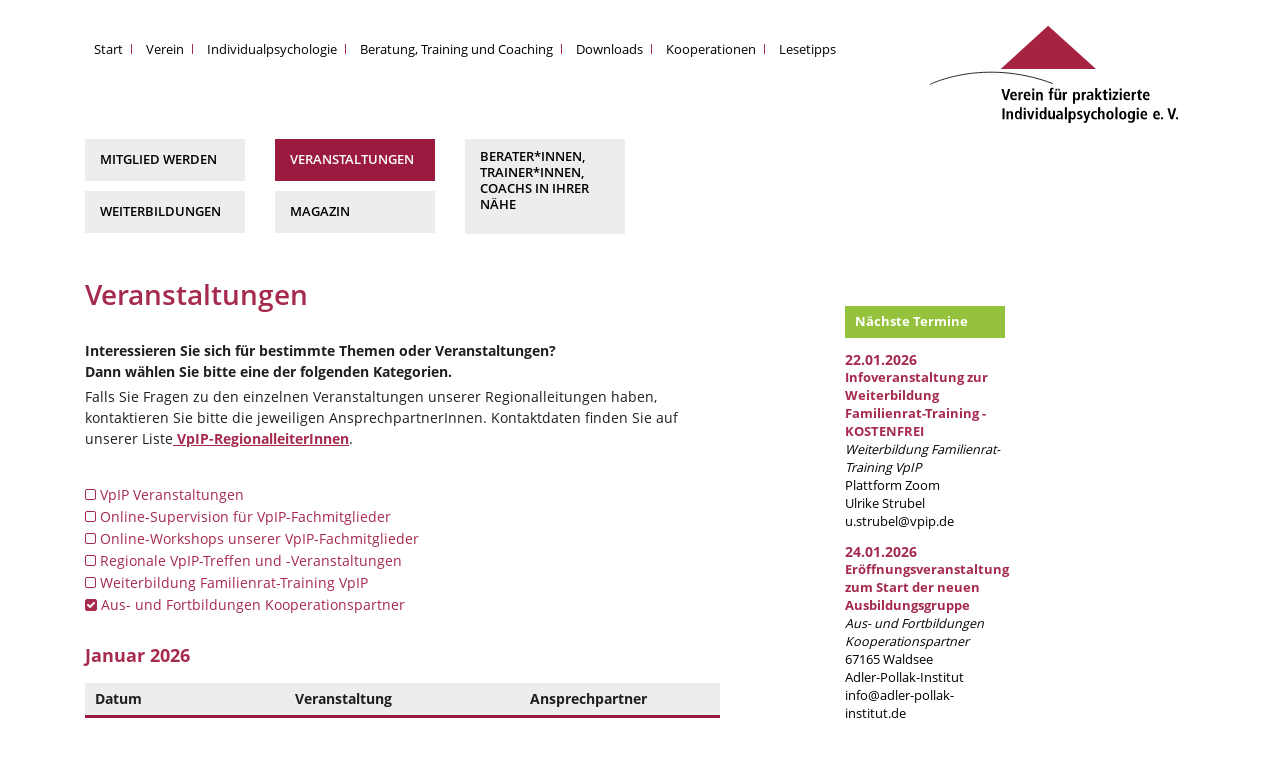

--- FILE ---
content_type: text/html; charset=UTF-8
request_url: https://www.vpip.de/?hn=veranstaltungen&sn2=&filter=13
body_size: 5629
content:
<!DOCTYPE html><html lang="de" itemscope itemtype="http://schema.org/Article">
<head>
<!-- <meta http-equiv="X-UA-Compatible" content="IE=edge"> -->
<title>Veranstaltungen des VpIP – Termine und Übersicht</title>
<meta charset="UTF-8">
<meta name="viewport" content="width=device-width, initial-scale=1, shrink-to-fit=no">
<meta name="description" content="Im Veranstaltungskalender des VpIP finden Sie alle Veranstaltungen des VpIP, Termine zu Ausbildung zum Familienrat-Trainer sowie zu Fortbildungen, Mitgliederversammlungen und Regionaltreffen.">
<meta name="keywords" content="" />
<!-- Schema.org markup for Google+ -->
<meta itemprop="name" content="Veranstaltungen des VpIP – Termine und Übersicht">
<meta itemprop="description" content="Im Veranstaltungskalender des VpIP finden Sie alle Veranstaltungen des VpIP, Termine zu Ausbildung zum Familienrat-Trainer sowie zu Fortbildungen, Mitgliederversammlungen und Regionaltreffen.">
<!-- Open Graph data -->
<meta property="og:title" content="Veranstaltungen des VpIP – Termine und Übersicht" />
<meta property="og:type" content="article" />
<meta property="og:url" content="https://www.vpip.de/?hn=veranstaltungen&sn2=&filter=13" />
<meta property="og:description" content="Im Veranstaltungskalender des VpIP finden Sie alle Veranstaltungen des VpIP, Termine zu Ausbildung zum Familienrat-Trainer sowie zu Fortbildungen, Mitgliederversammlungen und Regionaltreffen." />
<meta property="og:site_name" content="Veranstaltungen des VpIP – Termine und Übersicht" />

<link rel="stylesheet" href="https://stackpath.bootstrapcdn.com/bootstrap/4.1.3/css/bootstrap.min.css" integrity="sha384-MCw98/SFnGE8fJT3GXwEOngsV7Zt27NXFoaoApmYm81iuXoPkFOJwJ8ERdknLPMO" crossorigin="anonymous">
<link rel="stylesheet" href="https://www.vpip.de/css/font-awesome.min.css">
<link href="https://www.vpip.de/css/swiper.min.css" rel="stylesheet" type="text/css">
<link href="https://www.vpip.de/css/style.css?w=24" rel="stylesheet" type="text/css">
<link href="https://www.vpip.de/css/mobile.css?w=24" rel="stylesheet" type="text/css">

<link rel="apple-touch-icon" sizes="60x60" href="https://www.vpip.de/images/apple-touch-icon.png">
<link rel="icon" type="image/png" sizes="32x32" href="https://www.vpip.de/images/favicon-32x32.png">
<link rel="icon" type="image/png" sizes="16x16" href="https://www.vpip.de/images/favicon-16x16.png">

</head>
<body>


<!-- particles.js container -->
<!-- <div id="particles-js"></div> --> <!-- stats - count particles -->
<!-- <script src="https://www.vpip.de/js/particles.min.js"></script> -->

<!-- <div class="container-full header" style="background: url(images/bg03.jpg) no-repeat; background-size: cover; height: 700px; width: 100%"></div> -->


<div id="page" class="special-17">

	<div class="container full">
	  <nav class="navbar navbar-expand-lg">
	      <a class="navbar-brand order-2" href="https://www.vpip.de/"><img src="https://www.vpip.de/images/vpip_Logo.svg" alt="VpIP"></a>	      <button class="navbar-toggler" type="button" data-toggle="collapse" data-target="#navbarNav" aria-controls="navbarNav" aria-expanded="false" aria-label="Toggle navigation">
	        <span class="navbar-toggler-icon"></span>
	        <span class="navbar-toggler-icon"></span>
	        <span class="navbar-toggler-icon"></span>
	      </button>



	      <div class="collapse navbar-collapse order-1 order-xs-3" id="navbarNav">
	        <ul class="navbar-nav ">




				
				<!-- 1 --><li class="nav-item  n1n xx1xx"><a href="https://www.vpip.de/" class="nav-link trenn ">Start</a></li>
				<!-- 2 --><li class="nav-item n2n dropdown"><a href="https://www.vpip.de/verein/" class="nav-link nav-link dropdown-toggle n2" id="l22" data-toggle="dropdown" role="button" aria-haspopup="true" aria-expanded="false"">Verein</a>
					<div class="dropdown-menu" aria-labelledby="l22">
						<a href="https://www.vpip.de/verein/ueber-den-verein/" class="nav-link dropdown-item s22 dd22">Über den Verein</a>
						<a href="https://www.vpip.de/verein/150-jahre-alfred-adler/" class="nav-link dropdown-item s26 dd26">150 Jahre Alfred Adler</a>
						<a href="https://www.vpip.de/verein/mitgliederstimmen/" class="nav-link dropdown-item s20 dd20">Mitgliederstimmen</a>
						<a href="https://www.vpip.de/verein/ip-forum-2021/" class="nav-link dropdown-item s27 dd27">IP-Forum 2021</a>
						<a href="https://www.vpip.de/verein/ip-forum-2023/" class="nav-link dropdown-item s44 dd44">IP-Forum 2023</a>
						<a href="https://www.vpip.de/verein/ip-forum-2025/" class="nav-link dropdown-item s47 dd47">IP-Forum 2025</a></div>

				<!-- 3 --><li class="nav-item n3n dropdown"><a href="https://www.vpip.de/individualpsychologie/" class="nav-link nav-link dropdown-toggle n3" id="l9" data-toggle="dropdown" role="button" aria-haspopup="true" aria-expanded="false"">Individualpsychologie</a>
					<div class="dropdown-menu" aria-labelledby="l9">
						<a href="https://www.vpip.de/individualpsychologie/individualpsychologie/" class="nav-link dropdown-item s9 dd9">Individualpsychologie</a>
						<a href="https://www.vpip.de/individualpsychologie/begruender-und-schueler/" class="nav-link dropdown-item s10 dd10">Begründer und Schüler</a></div>

				<!-- 18 --><li class="nav-item n18n xx18xx"><a href="https://www.vpip.de/angebote/" class="nav-link trenn ">Beratung, Training und Coaching</a></li>
						<li class="nav-item mobileOn"><a href="https://www.vpip.de/berater-trainer-coach/" class="nav-link trenn ">Berater*innen, Trainer*innen, Coachs in Ihrer Nähe</a></li>
		<li class="nav-item mobileOn"><a href="https://www.vpip.de/mitglied-werden/" class="nav-link trenn ">Mitglied werden</a></li>
		<li class="nav-item mobileOn"><a href="https://www.vpip.de/veranstaltungen/" class="nav-link trenn  active">Veranstaltungen</a></li>
		<li class="nav-item mobileOn"><a href="https://www.vpip.de/weiterbildungen/" class="nav-link trenn ">Weiterbildungen</a></li>
		<li class="nav-item mobileOn"><a href="https://www.vpip.de/magazin/" class="nav-link trenn ">Magazin</a></li>
<li class="nav-item n5n xx5xx"><a href="https://www.vpip.de/downloads/" class="nav-link trenn ">Downloads</a></li>
				<!-- 6 --><li class="nav-item n6n xx6xx"><a href="https://www.vpip.de/kooperationen/" class="nav-link trenn ">Kooperationen</a></li>
				<!-- 7 --><li class="nav-item n7n xx7xx"><a href="https://www.vpip.de/lesetipps/" class="nav-link trenn ">Lesetipps</a></li>

	        </ul>
	      </div>
	  </nav>
	</div>

	<div class="container full mobileOff navbar-btn">
	    <div class="row mb4">


<div class="col-2">
<a href="https://www.vpip.de/mitglied-werden/" class="nav-link mt1">Mitglied werden</a><a href="https://www.vpip.de/weiterbildungen/" class="nav-link mt1">Weiterbildungen</a>
</div><div class="col-2">
<a href="https://www.vpip.de/veranstaltungen/" class="nav-link mt1 active">Veranstaltungen</a><a href="https://www.vpip.de/magazin/" class="nav-link mt1">Magazin</a>
</div><div class="col-2">
<a href="https://www.vpip.de/berater-trainer-coach/" class="nav-link double mt1">Berater*innen, Trainer*innen, Coachs in Ihrer Nähe</a>

</div>	    </div>
	</div>


<main>
	<div class="main_content">
		<div class="container">
			<div class="row">
				<div class="col-md-7 col-xl-7 col-12">


<h1>Veranstaltungen</h1><p class="bold"><strong>Interessieren Sie sich für bestimmte Themen oder Veranstaltungen?<br />
Dann wählen Sie bitte eine der folgenden Kategorien.</strong></p><p>Falls Sie Fragen zu den einzelnen Veranstaltungen unserer Regionalleitungen haben, kontaktieren Sie bitte die jeweiligen AnsprechpartnerInnen. Kontaktdaten finden Sie auf unserer Liste<a href="https://www.vpip.de/pdf/Liste_der_%20Regionalleitungen_Aug_2024.pdf"  class="underline"> VpIP-RegionalleiterInnen</a>.<br />
<br />
</p>	


				<div class="filter">

					<a href="https://www.vpip.de/?hn=veranstaltungen&sn2=&filter=18"><i class="fa fa-square-o"></i> VpIP Veranstaltungen</a>
					<a href="https://www.vpip.de/?hn=veranstaltungen&sn2=&filter=10"><i class="fa fa-square-o"></i> Online-Supervision für VpIP-Fachmitglieder</a>
					<a href="https://www.vpip.de/?hn=veranstaltungen&sn2=&filter=14"><i class="fa fa-square-o"></i> Online-Workshops unserer VpIP-Fachmitglieder</a>
					<a href="https://www.vpip.de/?hn=veranstaltungen&sn2=&filter=12"><i class="fa fa-square-o"></i> Regionale VpIP-Treffen und -Veranstaltungen</a>
					<a href="https://www.vpip.de/?hn=veranstaltungen&sn2=&filter=9"><i class="fa fa-square-o"></i> Weiterbildung Familienrat-Training VpIP</a>
					<a href="https://www.vpip.de/veranstaltungen/"><i class="fa fa-check-square"></i> Aus- und Fortbildungen Kooperationspartner</a>
				</div>

		<h2>Januar 2026</h2>
		<table class="noData">
			<thead>
				<tr>
					<th>Datum</th>
					<th>Veranstaltung</th>
					<th>Ansprechpartner</th>
				</tr>
			</thead>
		    <tbody>


				<tr>
					<td class="colL">24.01.2026<br/>10:00 Uhr</td>
					<td class="colM">
						
						<b>Eröffnungsveranstaltung zum Start der neuen Ausbildungsgruppe</b><br/>
						zur/m Individualpsychologischen Berater:in mit Melanie Grießhaber<br/>
						67165 Waldsee<br>
						<a href="https://www.adler-pollak-institut.de/termine/" target="_blank"><i class="fa fa-chevron-right"></i> Informationen/Anmeldung</a>
					</td>
					<td class="colR">
						 Adler-Pollak-Institut<br/>
						<a href="mailto:info@adler-pollak-institut.de">info@adler-pollak-institut.de</a>
						<br/><br/>Infos siehe auch: <a href="https://www.adler-pollak-institut.de" target="_blank">www.adler-pollak-institut.de</a>
					</td>
				</tr>


				<tr>
					<td class="colL">24.01.2026</td>
					<td class="colM">
						
						<b>Start der neuen Ausbildungsgruppe zur/m MUTKids-TrainerIn für Kinder und Jugendliche</b><br/>
						
						35094 Lahntal-Sterzhausen<br><a href="https://ermutigungswerkstatt.wordpress.com/" target="_blank"><i class="fa fa-"></i>Ermutigungswerkstatt</a>
						<a href=" https://www.ermutigungswerkstatt.info/" target="_blank"><i class="fa fa-chevron-right"></i> Informationen/Anmeldung</a>
					</td>
					<td class="colR">
						<a href="https://www.vpip.de/individualpsychologie/praktizierte-individualpsychologie/baerbel-hoerner+91/">Bärbel Hörner</a><br/>
						<a href="mailto:b.hoerner@vpip.de">b.hoerner@vpip.de</a>
						
					</td>
				</tr>


				<tr>
					<td class="colL">31.01.2026 - 01.02.2026</td>
					<td class="colM">
						
						<b>ICASSI 2026 - Virtual Winter-Conference</b><br/>
						
						 Zoom Plattform<br>
						<a href=": https://www.icassi.net/icassi-2026/?lang=de" target="_blank"><i class="fa fa-chevron-right"></i> Informationen/Anmeldung</a>
					</td>
					<td class="colR">
						<a href="https://www.vpip.de/individualpsychologie/praktizierte-individualpsychologie/uti-landscheidt+250/">Uti Landscheidt</a><br/>
						<a href="mailto:u.landscheidt@gmx.de">u.landscheidt@gmx.de</a>
						
					</td>
				</tr>

		    <tbody>
		</table>

		<h2>Februar 2026</h2>
		<table class="noData">
			<thead>
				<tr>
					<th>Datum</th>
					<th>Veranstaltung</th>
					<th>Ansprechpartner</th>
				</tr>
			</thead>
		    <tbody>


				<tr>
					<td class="colL">25.02.2026 - 01.03.2026</td>
					<td class="colM">
						
						<b>Fortbildung zum gelungenen Umgang mit dem inneren Kind </b><br/>
						Basisseminar - Leitung: Peter Pollak<br/>
						99897 Tambach-Dietharz<br>
						<a href="https://www.adler-pollak-institut.de/termine/" target="_blank"><i class="fa fa-chevron-right"></i> Informationen/Anmeldung</a>
					</td>
					<td class="colR">
						 Adler-Pollak-Institut<br/>
						<a href="mailto:info@adler-pollak-institut.de">info@adler-pollak-institut.de</a>
						<br/><br/>Infos siehe auch: <a href="https://www.adler-pollak-institut.de" target="_blank">www.adler-pollak-institut.de</a>
					</td>
				</tr>

		    <tbody>
		</table>

		<h2>März 2026</h2>
		<table class="noData">
			<thead>
				<tr>
					<th>Datum</th>
					<th>Veranstaltung</th>
					<th>Ansprechpartner</th>
				</tr>
			</thead>
		    <tbody>


				<tr>
					<td class="colL">04.03.2026<br/>19:00-20:00 Uhr</td>
					<td class="colM">
						
						<b>Info Veranstaltung zur Ausbildung Encouraging Trainer:in</b><br/>
						
						 Plattform Zoom<br>
						<a href="https://www.susanneehmann.de/angebot/ermutigt-in-den-feierabend-im-maerz/" target="_blank"><i class="fa fa-chevron-right"></i> Informationen/Anmeldung</a>
					</td>
					<td class="colR">
						<a href="https://www.vpip.de/individualpsychologie/praktizierte-individualpsychologie/susanne-ehmann+238/">Susanne Ehmann</a><br/>
						<a href="mailto:ermutigung@susanneehmann.de">ermutigung@susanneehmann.de</a>
						
					</td>
				</tr>

		    <tbody>
		</table>

		<h2>Mai 2026</h2>
		<table class="noData">
			<thead>
				<tr>
					<th>Datum</th>
					<th>Veranstaltung</th>
					<th>Ansprechpartner</th>
				</tr>
			</thead>
		    <tbody>


				<tr>
					<td class="colL">06.05.2026 - 10.05.2026</td>
					<td class="colM">
						
						<b>Fortbildung zum gelungenen Umgang mit dem inneren Kind</b><br/>
						Aufbauseminar - Leitung: Peter Pollak<br/>
						99897 Tambach-Dietharz<br>
						<a href="https://www.adler-pollak-institut.de/termine/" target="_blank"><i class="fa fa-chevron-right"></i> Informationen/Anmeldung</a>
					</td>
					<td class="colR">
						 Adler-Pollak-Institut<br/>
						<a href="mailto:info@adler-pollak-institut.de">info@adler-pollak-institut.de</a>
						<br/><br/>Infos siehe auch: <a href="https://www.adler-pollak-institut.de" target="_blank">www.adler-pollak-institut.de</a>
					</td>
				</tr>


				<tr>
					<td class="colL">06.05.2026<br/>19.00-20.00 Uhr</td>
					<td class="colM">
						
						<b>Infoveranstaltung zur Ausbildung Encouraging-Trainer:in</b><br/>
						
						 Plattform Zoom<br>
						<a href="https://www.susanneehmann.de/angebot/ermutigt-in-den-feierabend-im-mai/" target="_blank"><i class="fa fa-chevron-right"></i> Informationen/Anmeldung</a>
					</td>
					<td class="colR">
						<a href="https://www.vpip.de/individualpsychologie/praktizierte-individualpsychologie/susanne-ehmann+238/">Susanne Ehmann</a><br/>
						<a href="mailto:ermutigung@susanneehmann.de">ermutigung@susanneehmann.de</a>
						
					</td>
				</tr>

		    <tbody>
		</table>

		<h2>Juli 2026</h2>
		<table class="noData">
			<thead>
				<tr>
					<th>Datum</th>
					<th>Veranstaltung</th>
					<th>Ansprechpartner</th>
				</tr>
			</thead>
		    <tbody>


				<tr>
					<td class="colL">01.07.2026<br/>19:00-20:00 Uhr</td>
					<td class="colM">
						
						<b>Info Veranstaltung zur Ausbildung Encouraging Trainer:in Schoenaker Konzept</b><br/>
						
						 Plattform Zoom<br>
						<a href="https://www.susanneehmann.de/angebot/ermutigt-in-den-feierabend-im-mai/" target="_blank"><i class="fa fa-chevron-right"></i> Informationen/Anmeldung</a>
					</td>
					<td class="colR">
						<a href="https://www.vpip.de/individualpsychologie/praktizierte-individualpsychologie/susanne-ehmann+238/">Susanne Ehmann</a><br/>
						<a href="mailto:ermutigung@susanneehmann.de">ermutigung@susanneehmann.de</a>
						
					</td>
				</tr>


				<tr>
					<td class="colL">26.07.2026 - 08.08.2026</td>
					<td class="colM">
						
						<b>ICASSI 2026- Sommerschule</b><br/>
						59. Rudolf-Dreikurs-Sommerschule im Kloster Steinfeld<br/>
						 Borowez /Bulgarien<br><a href="Zoom oder Skype" target="_blank"><i class="fa fa-"></i>Hotel Rita</a>
						<a href=": https://www.icassi.net/icassi-2026/?lang=de" target="_blank"><i class="fa fa-chevron-right"></i> Informationen/Anmeldung</a>
					</td>
					<td class="colR">
						<a href="https://www.vpip.de/individualpsychologie/praktizierte-individualpsychologie/uti-landscheidt+250/">Uti Landscheidt</a><br/>
						<a href="mailto:u.landscheidt@gmx.de">u.landscheidt@gmx.de</a>
						
					</td>
				</tr>

		    <tbody>
		</table>

		<h2>September 2026</h2>
		<table class="noData">
			<thead>
				<tr>
					<th>Datum</th>
					<th>Veranstaltung</th>
					<th>Ansprechpartner</th>
				</tr>
			</thead>
		    <tbody>


				<tr>
					<td class="colL">13.09.2026<br/>9.30 Uhr- 16.00 Uhr</td>
					<td class="colM">
						
						<b>Präsenz-Inspirationstag im Kloster Neuenwalde</b><br/>
						
						27607 Geestland<br>Kloster Neuenwalde
						<a href="https://www.susanneehmann.de/angebot/inspirationstag-im-kloster-neuenwalde/" target="_blank"><i class="fa fa-chevron-right"></i> Informationen/Anmeldung</a>
					</td>
					<td class="colR">
						<a href="https://www.vpip.de/individualpsychologie/praktizierte-individualpsychologie/susanne-ehmann+238/">Susanne Ehmann</a><br/>
						<a href="mailto:ermutigung@susanneehmann.de">ermutigung@susanneehmann.de</a>
						
					</td>
				</tr>

		    <tbody>
		</table>

		<h2>November 2026</h2>
		<table class="noData">
			<thead>
				<tr>
					<th>Datum</th>
					<th>Veranstaltung</th>
					<th>Ansprechpartner</th>
				</tr>
			</thead>
		    <tbody>


				<tr>
					<td class="colL">05.11.2026 - 08.11.2026</td>
					<td class="colM">
						
						<b>Individualpsychologische Tagung des API</b><br/>
						
						99897 Tambach-Dietharz<br>
						
					</td>
					<td class="colR">
						 Adler-Pollak-Institut<br/>
						<a href="mailto:info@adler-pollak-institut.de">info@adler-pollak-institut.de</a>
						<br/><br/>Infos siehe auch: <a href="https://www.adler-pollak-institut.de" target="_blank">www.adler-pollak-institut.de</a>
					</td>
				</tr>


				<tr>
					<td class="colL">08.11.2026 - 12.11.2026</td>
					<td class="colM">
						
						<b>IP-Supervision </b><br/>
						Die Weiterbildung umfasst 2 Module<br/>
						99897 Tambach-Dietharz<br>
						<a href="https://www.adler-pollak-institut.de/termine/" target="_blank"><i class="fa fa-chevron-right"></i> Informationen/Anmeldung</a>
					</td>
					<td class="colR">
						 Adler-Pollak-Institut<br/>
						<a href="mailto:info@adler-pollak-institut.de">info@adler-pollak-institut.de</a>
						<br/><br/>Infos siehe auch: <a href="https://www.adler-pollak-institut.de" target="_blank">www.adler-pollak-institut.de</a>
					</td>
				</tr>

		    <tbody>
		</table>


				</div>
				<div class="col-xl-2 offset-xl-1 col-md-4 offset-md-1 col-12 right-col">



					<span class="hl-green mt3">Nächste Termine</span>

					<div class="news-right">
				<h4><a href="https://www.vpip.de/veranstaltungen/">22.01.2026</a></h4>
						<p><a href="https://www.vpip.de/veranstaltungen/"><b>Infoveranstaltung zur Weiterbildung Familienrat-Training - KOSTENFREI</b><br/><i>Weiterbildung Familienrat-Training VpIP</i><br/>
						 Plattform Zoom<br/>
						
						<a href="https://www.vpip.de/individualpsychologie/praktizierte-individualpsychologie/ulrike-strubel+13/">Ulrike Strubel</a><br/>
						<a href="mailto:u.strubel@vpip.de">u.strubel@vpip.de</a></p>
				<h4><a href="https://www.vpip.de/veranstaltungen/">24.01.2026</a></h4>
						<p><a href="https://www.vpip.de/veranstaltungen/"><b>Eröffnungsveranstaltung zum Start der neuen Ausbildungsgruppe</b><br/><i>Aus- und Fortbildungen Kooperationspartner</i><br/>
						67165 Waldsee<br/>
						
						 Adler-Pollak-Institut<br/>
						<a href="mailto:info@adler-pollak-institut.de">info@adler-pollak-institut.de</a></p>
				<h4><a href="https://www.vpip.de/veranstaltungen/">24.01.2026</a></h4>
						<p><a href="https://www.vpip.de/veranstaltungen/"><b>Start der neuen Ausbildungsgruppe zur/m MUTKids-TrainerIn für Kinder und Jugendliche</b><br/><i>Aus- und Fortbildungen Kooperationspartner</i><br/>
						35094 Lahntal-Sterzhausen<br/><a href="https://ermutigungswerkstatt.wordpress.com/" target="_blank"><i class="fa fa-"></i>Ermutigungswerkstatt</a>
						
						<a href="https://www.vpip.de/individualpsychologie/praktizierte-individualpsychologie/baerbel-hoerner+91/">Bärbel Hörner</a><br/>
						<a href="mailto:b.hoerner@vpip.de">b.hoerner@vpip.de</a></p>
					</div>

				</div>
			</div>
  		</div>
	</div>
</main>
<footer>
	<section class="footer_top">
		<div class="container">
			<div class="row">
				<div class="col-6 col-md-12">
					<p><strong>Verein für praktizierte Individualpsychologie e.V. (VpIP e.V.)</strong></p>
				</div>
				<div class="col-6 col-md-2">
					<p>Vorsitzende:<br>
					Ulrike Strubel</p>
				</div>
				<div class="col-6 col-md-2">
						<p>
						Alleestraße 16<br>
						67105 Schifferstadt</p>
				</div>
				<div class="col-6 col-md-2">
					<p>Tel.: <a href="tel:+4962357707">06235 - 77 07</a><br></p>
				</div>
				<div class="col-6 col-md-2">
					<p>E-Mail: <a href="mailto:u.strubel@vpip.de">u.strubel@vpip.de</a></p>
   				</div>
				<div class="col-6 col-md-2">
					<ul>						<li><a href="https://www.vpip.de/kontakt/" title="Kontakt" class="">Kontakt</a></li>
						<li><a href="https://www.vpip.de/impressum/" title="Impressum" class="">Impressum</a></li>
						<li><a href="https://www.vpip.de/datenschutz/" title="Datenschutz" class="">Datenschutz</a></li>
</ul>
   				</div>
				<div class="col-6 col-md-2">					
					<a href="https://www.instagram.com/beziehung.ist.alles/" target="_blank" class="social"><img src="https://www.vpip.de/images/instagram.png" alt="VpIP bei Instagram" class="img-fluid fb" /></a>
					<a href="https://www.facebook.com/VpIP-Verein-f%C3%BCr-praktizierte-Individualpsychologie-eV-211725202282744/" target="_blank"><img src="https://www.vpip.de/images/facebook2.png" alt="VpIP bei Facebook" class="img-fluid fb" /></a>
   				</div>

			</div>

		</div>
	</section>
</footer>

</div>

<script src="https://cdnjs.cloudflare.com/ajax/libs/modernizr/2.8.3/modernizr.min.js"></script>
<script src="https://cdnjs.cloudflare.com/ajax/libs/jquery/3.3.1/jquery.min.js"></script>
<script src="https://stackpath.bootstrapcdn.com/bootstrap/4.1.3/js/bootstrap.min.js" integrity="sha384-ChfqqxuZUCnJSK3+MXmPNIyE6ZbWh2IMqE241rYiqJxyMiZ6OW/JmZQ5stwEULTy" crossorigin="anonymous"></script>
<script src="https://www.vpip.de/js/swiper.min.js"></script>

<script>

function toggleDropdown (e) {
  let _d = $(e.target).closest('.dropdown'),
      _m = $('.dropdown-menu', _d);
  setTimeout(function(){
    let shouldOpen = e.type !== 'click' && _d.is(':hover');
    _m.toggleClass('show', shouldOpen);
    _d.toggleClass('show', shouldOpen);
    $('[data-toggle="dropdown"]', _d).attr('aria-expanded', shouldOpen);
  }, e.type === 'mouseleave' ? 300 : 0);
}



$(document).ready(function() {
	$('.linkbox, .cta-container, .cta-produkt').on("click", function() {
  		ref = $(this).attr("ref");
  		location.href = (ref);
  		// console.log(ref);
  	});
});
$( window ).resize(function() {
});

function setSlider() {
	w = $(window).width();
	if(w > 1500) {
		newH = (w*.4)/2;
	}
	else if(w > 990) {
		newH = (w*.6)/2;
	}
	$(".swiper-slide").css({"height":newH+"px"});
	// console.log(w+' - '+newH);
}
function setSchachbrett() {
	w = $('.portrait').width();
	wW = $(window).width();

	if(wW <= 568) w = 200;
	else if(wW <= 991) w = 250;


	$(".mitarbeiter").css({"height":w+"px"});
	// console.log(w+' - ');
}


</script>

<script>
    var swiper = new Swiper('.swiper-container', {
      slidesPerView: 'auto',
      centeredSlides: true,
      spaceBetween: 15,
      pagination: {
        el: '.swiper-pagination',
        clickable: true,
      },
      loop: true,
	  navigation: {
	    nextEl: '.next',
	  },
    });
  </script>

</body>
</html>
